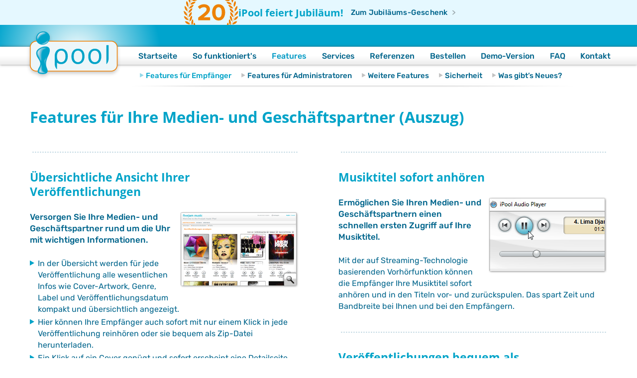

--- FILE ---
content_type: text/html; charset=utf-8
request_url: https://ipool.info/features/recipients/de/
body_size: 5197
content:
<!DOCTYPE html>
<html lang="de">
<head>
<title>Features von iPool // iPool music promotion software</title> <meta charset="utf-8">
<meta name="keywords" lang="en" content="ipool, music promotion, music promotion software, digital music distribution, music marketing, digital distribution, music distribution, music promoters, record label software">
<meta name="description" content="iPool ist die weltweit führende Software für Online-Musikbemusterung
und digitalen B2B-Musikvertrieb. Stellen Sie Ihre Musik weltweit Ihren Medien- und Geschäftspartnern
über das Internet bereit. Schnell, einfach und kostensparend."> <meta http-equiv="content-language" content="de">
<link rel="apple-touch-icon" sizes="180x180" href="/apple-touch-icon.png">
<link rel="icon" type="image/png" href="/favicon-32x32.png" sizes="32x32">
<link rel="icon" type="image/png" href="/favicon-16x16.png" sizes="16x16">
<link rel="shortcut icon" href="/favicon.ico">
<link rel="manifest" href="/manifest.json">
<link rel="mask-icon" href="/safari-pinned-tab.svg" color="#5bbad5">
<meta name="theme-color" content="#00a3c8">
<meta name="viewport" content="width=device-width, initial-scale=1, user-scalable=yes">
<meta http-equiv="X-UA-Compatible" content="IE=edge,chrome=1">
<meta name="HandheldFriendly" content="true">
<link rel="stylesheet" type="text/css" href="/css/fonts.css?1728336328"><link rel="stylesheet" type="text/css" href="/css/reset.css?1728326893"><link rel="stylesheet" type="text/css" href="/css/main.css?1728388916"><link rel="stylesheet" type="text/css" href="/css/features-recipients.css?1728326893"> <script type="text/javascript" src="/shared/shared.js"></script>
  <script type="text/javascript">
var _paq = _paq || []; _paq.push(['trackPageView']); _paq.push(['enableLinkTracking']); (function() { var u=(("https:" == document.location.protocol) ? "https" : "http") + "://ipool.info/vacation/"; _paq.push(['setTrackerUrl', u+'vacation.php']); _paq.push(['setSiteId', 1]); var d=document, g=d.createElement('script'), s=d.getElementsByTagName('script')[0]; g.type='text/javascript'; g.defer=true; g.async=true; g.src=u+'vacation.js'; s.parentNode.insertBefore(g,s); })(); </script>
<noscript><img src="https://ipool.info/vacation/vacation.php?idsite=1" style="border:0;position:absolute" alt="" /></noscript>
 </head>
<body>
<header>
<div id="anniversaryBar"> <h1 class="number"></h1>
<h1 id="iPoolCelebratesAnniversary">
 iPool feiert Jubiläum!
 </h1>
<a class="showMore" href="/features/latest/de/">
 Zum Jubiläums-Geschenk
 <a>
</div> <div id="navigationBarBg"></div> <div class="container"> <div id="logoGlow"></div> <div id="logo"> <a href="/home/de/">
<img src="/gfx/ipool-logo2.webp">
</a>
</div> <nav>
<ul id="navigation">
<li><a href="/home/de/">Startseite</a></li>
<li><a href="/tour/de/">So funktioniert's</a></li>
<li><a href="/features/recipients/de/" class="selectedItem">Features</a></li>
<li><a href="/services/ataglance/de/">Services</a></li>
<li><a href="/references/de/">Referenzen</a></li>
<li><a href="/pricing/subscription/de/">Bestellen</a></li>
<li><a href="/demo/de/">Demo-Version</a></li>
<li><a href="/faq/de/">FAQ</a></li>
<li class="lastItem"><a href="/contact/de/">Kontakt</a></li>
 </ul>
<ul id="subNavigation">
<li><a href="/features/recipients/de/" class="selectedItem">Features für Empfänger</a></li><li><a href="/features/admins/de/">Features für Administratoren</a></li><li><a href="/features/more/de/">Weitere Features</a></li><li><a href="/features/security/de/">Sicherheit</a></li><li><a href="/features/latest/de/">Was gibt’s Neues?</a></li> </ul>
 <div id="menuButton"> <img src="/gfx/menu.svg" style="width: 25px; height: 21px">
 Menü
 </div> <div id="navigationSmallScreen"> <img id="navigationSmallCloseButton" src="/gfx/windowClose.svg">
<div id="navigationSmallItems">  <div> <a href="/home/de/" class="">Startseite</a> </div>   <div> <a href="/tour/de/" class="">So funktioniert's</a> </div>   <div> <a href="/features/recipients/de/" class="headline">Features</a> </div>  <div> <a href="/features/recipients/de/" class="subitem">Features für Empfänger</a> </div>  <div> <a href="/features/admins/de/" class="subitem">Features für Administratoren</a> </div>  <div> <a href="/features/more/de/" class="subitem">Weitere Features</a> </div>  <div> <a href="/features/security/de/" class="subitem">Sicherheit</a> </div>  <div> <a href="/features/latest/de/" class="subitem">Was gibt’s Neues?</a> </div>   <div> <a href="/services/ataglance/de/" class="">Services</a> </div>   <div> <a href="/references/de/" class="">Referenzen</a> </div>   <div> <a href="/pricing/subscription/de/" class="headline">Bestellen</a> </div>  <div> <a href="/pricing/subscription/de/" class="subitem">Abo-Tarife</a> </div>  <div> <a href="/pricing/order/de/" class="subitem">Pay-per-Use</a> </div>  <div> <a href="/pricing/editions/de/" class="subitem">iPool Advanced vs. Ultimate</a> </div>   <div> <a href="/demo/de/" class="">Demo-Version</a> </div>   <div> <a href="/faq/de/" class="">FAQ</a> </div>   <div> <a href="/contact/de/" class="">Kontakt</a> </div>   </div> </div> </nav>
 </div> </header>
<main>
<script type="text/javascript" src="/shared/jquery.min.js"></script>
<script type="text/javascript" src="/shared/jquery-ui.min.js"></script>
<script src="/shared/iPoolWindow.js"></script>
<script>
$(document).ready(function() { $('div.screenshot[data-screenshot]').bind('click', showScreenshot); }); </script>
<div class="container"> <h1>
 Features für Ihre Medien- und Geschäftspartner (Auszug)
 </h1>
</div> <section class="container" id="containerFeatures">
 <div class="leftColumnde"> <div class="newfeature"> <h3>
 Übersichtliche Ansicht Ihrer Veröffentlichungen
 </h3>
<div class="screenshot" data-screenshot="ViewOfYourReleases-de.jpg"
 data-screenshotWidth="1161" data-screenshotHeight="1562"
 >
<img src="/gfx/screenshots/thumb/ViewOfYourReleases-de.png"
class="screenshot">
</div> <!--
<a href="/gfx/screenshots/ViewOfYourReleases-de.jpg" target="_blank">
-->
<p> <strong>  Versorgen Sie Ihre Medien- und Geschäftspartner rund um die Uhr mit wichtigen Informationen.
 </strong> </p> <ul>
<li>
 In der Übersicht werden für jede Veröffentlichung alle wesentlichen Infos wie Cover-Artwork, Genre, Label und Veröffentlichungsdatum kompakt und übersichtlich angezeigt.
 </li>
<li>
 Hier können Ihre Empfänger auch sofort mit nur einem Klick in jede Veröffentlichung reinhören oder sie bequem als Zip-Datei herunterladen.
 </li>
<li>
 Ein Klick auf ein Cover genügt und sofort erscheint eine Detailseite, die weitere Informationen und Aktionen für die gewählte Veröffentlichung bereithält: Eine Beschreibung der Veröffentlichung, Katalog- und Artikelnummern, eine ausführliche Tracklist, externe YouTube- und Vimeo-Videos, und vieles mehr.
 </li>
<li>
 Alle Tracklisten beinhalten für jeden Track umfangreiche Daten, wie Titel, Dauer, Dateiformat, ISRC und Tempo. Damit Sie diese Daten nicht umständlich per Hand eingeben müssen, extrahiert iPool die meisten dieser Informationen „automagisch“ aus Ihren Dateien, so dass Sie viel Zeit und Arbeit sparen.
 </li>
</ul>
</div> <div class="newfeature"> <h3>
 Rasanter Download von Mediendateien
 </h3>
<div class="screenshot"> <img src="/gfx/screenshots/thumb/RapidDownloadOfMediaFiles2-de.png"
srcset="/gfx/screenshots/thumb/RapidDownloadOfMediaFiles2-de.png,
/gfx/screenshots/thumb/RapidDownloadOfMediaFiles2-de@2x.png 2x"
class="screenshot">
</div> <p> <strong>  Stellen Sie Ihren Medien- und Geschäftspartnern Ihre Musiktitel, Cover-Bilder in druckfähiger Qualität, sendefähige Video-Clips, Booklets, Pressephotos, Biographien, PDF-Dokumente, DJ-Software-Dateien und vieles mehr online zur Verfügung.
 </strong> </p> <p>  Begeistern Sie Ihre Empfänger mit atemberaubend hohen Download-Geschwindigkeiten: Ein komplettes Album geht bei iPool in nur wenigen Sekunden über die Leitung. Unsere Messungen belegen: iPool erzielt Transferraten von weit über 10 MB pro Sekunde.<sup>1</sup> Für diese rasante Übertragung Ihrer Daten an jeden Ort der Welt sorgt unsere mehrfach redundante Anbindung an alle großen Internet-Backbones von unglaublichen 1,5 Terabit/s.
 </p> <p>  Neben aktuellen Titeln, die Sie besonders intensiv promoten wollen, können Sie auch Ihren gesamten Backcatalog für Lizenznehmer und Download-Shops bereitstellen.
 </p> </div> <div class="newfeature"> <h3>
 PDF-Informationsblatt für jede Veröffentlichung
 </h3>
<div class="screenshot" data-screenshot="PDFInfoSheetForEveryRelease-de.png"
 data-screenshotWidth="774" data-screenshotHeight="1092"
 >
<img src="/gfx/screenshots/thumb/PDFInfoSheetForEveryRelease-de.png"
class="screenshot">
</div> <p> <strong>  Ihren Medien- und Geschäftspartner steht für jede Veröffentlichung ein Informationsblatt im PDF-Format zur Verfügung.
 </strong> </p> <p>  Das Beste dabei: Sie müssen gar nichts tun, denn iPool erstellt die PDF-Datei für jede Veröffentlichung gänzlich in Eigenregie.
 </p> </div> <div class="newfeature"> <h3>
 Automatisches Einbetten von Metadaten in Audiodateien
 <br>
</h3>
<div class="screenshot" data-screenshot="Id3Tags-de.jpg" data-screenshotWidth="989" data-screenshotHeight="1067">
<img src="/gfx/screenshots/thumb/Id3Tags-de.png"
class="screenshot">
</div> <p> <strong>  Erleichtern Sie Ihren Empfängern, Ordnung in die Musiksammlung zu bringen.
 </strong> </p> <p>  iPool integriert in jede MP3-, AAC- oder Apple-Lossless-Datei vollautomatisch alle wichtigen Metadaten, wie Interpret, Titel, Cover-Bild, Genre und vieles mehr.
 </p> <p>  Durch dieses Feature können Ihre Empfänger Ihre Musik in Medienplayern schneller organisieren und auffinden. Außerdem werden Ihre Tracks in vielen Medienplayern, im Windows Explorer sowie im macOS-Finder durch das Cover-Bild dargestellt. Ein weiterer Vorteil: Sie sparen wertvolle Zeit, weil Sie Metadaten nicht mehr mühevoll von Hand integrieren müssen.
 </p> </div> <div class="newfeature"> <h3>
 Release-Meta-Daten im XML-Format
 </h3>
<div class="screenshot" style=""> <img src="/gfx/ipool-xml.png" class="screenshot">
</div> <p> <strong>  Stellen Sie Ihren Empfängern die Meta-Daten Ihrer VÖs im iPool-XML-Format bereit.
 </strong> </p> <p>  Damit können Ihre Empfänger, beispielsweise Musik-Download-Shops, die Meta-Daten Ihrer VÖs einfach maschinell verarbeiten.
 </p> </div> </div>  <div class="rightColumnde"> <div class="newfeature"> <h3>
 Musiktitel sofort anhören
 </h3>
<div class="screenshot"> <img src="/gfx/ipool-instantpreview.png" class="screenshot">
</div> <p><strong>  Ermöglichen Sie Ihren Medien- und Geschäftspartnern einen schnellen ersten Zugriff auf Ihre Musiktitel.
 </strong> </p> <p>  Mit der auf Streaming-Technologie basierenden Vorhörfunktion können die Empfänger Ihre Musiktitel sofort anhören und in den Titeln vor- und zurückspulen. Das spart Zeit und Bandbreite bei Ihnen und bei den Empfängern.
 </p> </div> <div class="newfeature"> <h3>
 Veröffentlichungen bequem als <br>Zip-Datei herunterladen
 </h3>
<div class="screenshot" data-screenshot="ZipDownload-de.jpg"
 data-screenshotWidth="847" data-screenshotHeight="514"
 >
<img src="/gfx/screenshots/thumb/ZipDownload-de.png" class="screenshot">
</div> <p><strong>  Ihre Empfänger können blitzschnell einzelne Mediendateien oder eine komplette Veröffentlichung als Zip-Datei herunterladen.
 </strong></p> <ul>
<li>
 Genial: Ihre Empfänger haben dabei stets die freie Auswahl, ob sie in der Zip-Datei nur die Musikdateien oder auch alle weiteren Dateien, wie Cover-Bilder, Bandphotos usw. erhalten möchten.
 </li>
<li>
 iPool erstellt die Zip-Datei automatisch während der Übertragung („on the fly”), weshalb der Download sofort startet und die Zip-Datei keinen zusätzlichen Speicherplatz in Ihrem iPool verbraucht.
 </li>
</ul>
</div> <div class="newfeature"> <h3>
 Automatischer Download via Podcast
 </h3>
<div class="screenshot" data-screenshot="AutomaticDownloadViaPodcast-de.png" data-screenshotWidth="835" data-screenshotHeight="540">
<img src="/gfx/screenshots/thumb/AutomaticDownloadViaPodcast-de.png"
class="screenshot">
</div> <p> <strong>  Stellen Sie Ihren Empfängern einen noch bequemeren Zugang zu Ihren Musiktiteln zur Verfügung.
 </strong> </p> <p>  Neben dem Download via Browser können Ihre Medien- und Geschäftspartner Ihre Musiktitel auch direkt aus iTunes, Winamp und jeder anderen Podcast-kompatiblen Software herunterladen. Der Download Ihrer Musiktitel kann beim Empfänger sogar vollautomatisch stündlich erfolgen. So landen Ihre Musiktitel garantiert und schnell bei all Ihren Medienpartnern.
 </p> </div> <div class="newfeature"> <h3>
 Geschützter Mitgliederbereich
 </h3>
<div class="screenshot" style=""> <img src="/gfx/ipool-memberarea.gif" class="screenshot">
</div> <p> <strong>  Schützen Sie Ihre Daten vor unbefugtem Zugriff.
 </strong> </p> <p>  All Ihre Veröffentlichungen, Mediendateien und Informationen können Ihren Medien- und Geschäftspartnern in einem geschützten Bereich bereitgestellt werden. Dabei erhält jeder Empfänger seinen individuelles, einzigartiges Login.
 </p> </div> <div class="newfeature"> <h3>
 Präsentieren Sie Ihren Musikkatalog öffentlichen Benutzern
 </h3>
<div class="screenshot" data-screenshot="PresentYourCatalogToPublicUsers-de.jpg"
 data-screenshotWidth="1164" data-screenshotHeight="763"
 >
<img src="/gfx/screenshots/thumb/PresentYourCatalogToPublicUsers-de.jpg"
class="screenshot">
</div> <p> <strong>  Ermöglichen Sie jeder Person einen bequemen und schnellen Zugang zu Ihrer Musik – ganz ohne Registrierung und ohne Login.
 </strong> </p> <ul>
<li>
 Wenn Sie mögen, kann jede Person weltweit jederzeit in Ihrem Musikkatalog stöbern, in Ihre Musik reinhören und umfangreiche Infos über Ihre Veröffentlichungen erhalten.
 </li>
<li>
 Außerdem können unregistrierte Medien- und Geschäftspartner Ihren Musikkatalog nach vielfältigen Kriterien ganz leicht durchsuchen. Dadurch erhalten z.B. Lizenznehmer schnell Zugriff auf passende Musiktitel Ihres gesamten Repertoires.
 </li>
<li>
 Bestimmen Sie für jede Veröffentlichung individuell, ob diese für öffentliche Benutzer zugänglich ist oder nur für registrierte Benutzer im geschützten Mitgliederbereich.
 </li>
<li>
 Legen Sie außerdem fest, auf welche Funktionen öffentliche Benutzer Zugriff erhalten sollen. Sie können z.B. festlegen, dass öffentliche Benutzer nur in Veröffentlichungen reinhören können, während registrierte Benutzer auch Tracks herunterladen dürfen.
 </li>
</ul>
</div> </div> </section>
<div class="container"> <div style="margin-top: 3em;"> <p style="font-size: 11px; line-height: 1.5em;">  <sup>1</sup> Bei entsprechend schneller Internet-Anbindung des Empfängers
  </p> </div> </div>  </main>
<footer id="bottom">
<div id="copyright">   &copy; 2004-2026 labeltools GmbH. Alle Rechte vorbehalten.
 </div> <div id="navigationBottom">  <a href="/imprint/de/">
 Impressum
 </a>
<span class="divider">|</span>  <a href="/privacy/de/">
 Datenschutz
 </a>
</div> <div id="languageSelect">  <a href="/features/recipients/en/">English</a>
 </div> </footer>
<noscript>
<div id="noscript">  HINWEIS: Viele Features dieser Website funktionieren nur mit JavaScript und Cookies. Sie können dies in Ihren Browser-Einstellungen aktivieren.
 </div> </noscript>
<script type="text/javascript" src="/shared/navigation-small-screen.js"></script>
</body>
</html>


--- FILE ---
content_type: text/css
request_url: https://ipool.info/css/fonts.css?1728336328
body_size: 210
content:
@font-face{font-family:'Droid Sans';font-style:normal;font-weight:400;src:url(/fonts/DroidSans.woff) format('woff')}@font-face{font-family:'Droid Sans';font-style:normal;font-weight:700;src:url(/fonts/DroidSans-Bold.woff) format('woff')}@font-face{font-family:'Open Sans';font-style:normal;font-weight:400;font-stretch:normal;src:url(/fonts/OpenSans-400.woff2) format('woff2')}@font-face{font-family:'Open Sans';font-style:normal;font-weight:600;font-stretch:normal;src:url(/fonts/OpenSans-600.woff2) format('woff2')}@font-face{font-family:'Open Sans';font-style:normal;font-weight:700;font-stretch:normal;src:url(/fonts/OpenSans-700.woff2) format('woff2')}@font-face{font-family:Rubik;font-style:normal;font-weight:300 900;src:url(/fonts/Rubik-VariableFont_wght.woff2) format('woff2')}

--- FILE ---
content_type: text/css
request_url: https://ipool.info/css/main.css?1728388916
body_size: 4734
content:
.shadowBox,div.shadowBox,header #languages a{-webkit-border-radius:10px}.shadowBox,.shadowBox2{border-top:2px solid #fff;padding:10px 20px;-moz-border-radius:10px;box-shadow:rgba(0,0,0,.25) 0 0 4px,rgba(0,0,0,.3) 0 3px 4px}a.button,a.toggleLink img,button,img,input[type=button],input[type=checkbox],input[type=radio],input[type=submit],label{vertical-align:middle}body,form,hr,td{margin:0}h1,h2.blue,h3{line-height:125%}:root{--color-blue:#00a3c8;--font-weight-bold:500;--font-family-body:'Rubik',sans-serif;--anniversary-bar-height:50px}.shadowBox{-o-border-radius:10px;border-radius:10px;background:-webkit-linear-gradient(top,rgba(0,0,0,.04) 0,rgba(0,0,0,.03) 50%,rgba(0,0,0,0) 100%);background:-moz-linear-gradient(top,rgba(0,0,0,.04) 0,rgba(0,0,0,.03) 50%,rgba(0,0,0,0) 100%);background:-o-linear-gradient(top,rgba(0,0,0,.04) 0,rgba(0,0,0,.03) 50%,rgba(0,0,0,0) 100%);background:-ms-linear-gradient(top,rgba(0,0,0,.04) 0,rgba(0,0,0,.03) 50%,rgba(0,0,0,0) 100%);background:linear-gradient(top,rgba(0,0,0,.04) 0,rgba(0,0,0,.03) 50%,rgba(0,0,0,0) 100%)}body,header #anniversaryBar h1,hr,td,ul{padding:0}html{font-size:13.7px;scroll-behavior:smooth;text-wrap:pretty}body,input,select,td,textarea{font-family:Rubik,sans-serif;font-weight:400;font-size:16px;line-height:148%;color:#00658c}h1,h2.blue,th{font-weight:700}input,select,textarea{margin-bottom:5px}input[type=text],select,textarea{margin-top:.2em;margin-bottom:.2em;border:1px solid #aaa;vertical-align:top;border-collapse:separate;padding-left:.6em;padding-top:2px;box-sizing:border-box}input[type=text]:hover,select:hover,textarea:hover{box-shadow:rgba(0,0,0,.3) 0 0 4px;-moz-transition:box-shadow .1s ease-in-out;-ms-transition:box-shadow .1s ease-in-out;-o-transition:box-shadow .1s ease-in-out;-webkit-transition:box-shadow .1s ease-in-out;transition:box-shadow .1s ease-in-out}input[type=text]:focus,input[type=text]:focus-visible,select:focus,select:focus-visible,textarea:focus,textarea:focus-visible{border-color:#00a3c8;box-shadow:#888 0 0 5px;border-width:2px;padding-top:1px;-moz-transition:box-shadow .2s ease-in-out;-ms-transition:box-shadow .2s ease-in-out;-o-transition:box-shadow .2s ease-in-out;-webkit-transition:box-shadow .2s ease-in-out;transition:box-shadow .2s ease-in-out;outline:0}input[type=text],select{box-sizing:border-box;height:2.5em}select{background-color:transparent}body{background-color:#fff}td{vertical-align:top}table{border-collapse:collapse}th{text-align:left}p{margin-top:0;margin-bottom:.8em}strong{font-weight:500;font-size:106%}sup{vertical-align:super;line-height:1em}sub{vertical-align:sub;font-size:7.2px}img{border-width:0}ul{margin:5px 0}ul ul{margin-left:30px}li{list-style-image:none;background-image:url(/gfx/triangle-blue3.svg);background-repeat:no-repeat;margin:0 0 3px;padding:0 0 0 16px;font-weight:400}hr{background-color:#00658c;border:0;height:1px}a{color:#00658c;font-weight:500;-moz-transition:color .1s ease;-ms-transition:color .1s ease;-o-transition:color .1s ease;-webkit-transition:color .1s ease;transition:color .1s ease}a:hover{color:#599bb4;text-decoration:none}h1,h2.blue{font-family:'Open Sans',Arial,sans-serif;font-size:31.2px;letter-spacing:0;color:#00a3c8;margin:0 0 20px}h2,h3{font-family:'Open Sans',Arial,sans-serif;font-weight:700;margin-bottom:5px;color:#00a3c8}h2{font-size:22.8px;line-height:133%;margin-top:20px}h3{font-size:20.4px}h1.green,h2.green,h3.green{color:#aab300}h1.orange,h2.orange,h3.orange{color:#f80}h1 .line,h2 .line,h3 .line{display:inline-block}sup{font-size:8.4px}header{position:absolute;background-color:#00a4cd;width:100%;height:calc(70px + var(--anniversary-bar-height));z-index:1000}header #anniversaryBar{display:flex;gap:1em;justify-content:center;align-items:center;position:absolute;top:0;box-sizing:border-box;width:100%;height:var(--anniversary-bar-height);background-color:#e5f8ff;text-align:center}header #anniversaryBar h1{margin:0;font-size:clamp(14px,2.9vw,20px);color:#00a3c8}header #anniversaryBar h1.number{width:130px;min-width:130px;height:100%;background-image:url(/gfx/laurel-wreath.svg);background-repeat:no-repeat;background-size:110px;background-position:20px -26px}header #anniversaryBar a.showMore{position:relative;width:fit-content;font-weight:500;font-size:min(15px,2.7vw);color:color-mix(in srgb,var(--color-blue) 50%,#00658c);letter-spacing:.2px;text-decoration:none;line-height:1.2;text-wrap:balance;background-color:color-mix(in srgb,var(--color-blue) 20%,#fff);border-radius:30px;padding:.6em 1em;transition:all .1s;outline-offset:-2px;outline:transparent solid 2px}header #logo,header #logo img{width:190px;height:99px}header #anniversaryBar a.showMore::after{content:url(/gfx/arrow-downwards.svg);margin-left:2px;opacity:.3;display:inline-block;transform:rotate(-90deg) scale(.85)}header #anniversaryBar a.showMore:hover{outline-color:#00a3c8}header #logo{position:absolute;margin-left:-7px;top:calc(11px + var(--anniversary-bar-height));z-index:1000}header #logoGlow{position:absolute;background-image:radial-gradient(ellipse 140px 180px at 46% 80px,#fff 0,rgba(255,255,255,0) 100%);width:376px;height:95px;margin-left:-75px;top:calc(-20px + var(--anniversary-bar-height));z-index:-10;transform:scale(1.2,1);-moz-transform:scale(1.2,1);-ms-transform:scale(1.2,1);-webkit-transform:scale(1.2,1);-o-transform:scale(1.2,1)}header div#navigationBarBg{position:absolute;width:100%;height:36px;background-color:#fff;top:calc(44px + var(--anniversary-bar-height));background-image:linear-gradient(to bottom,#fff 50%,#eee 95%);box-shadow:0 0 5px 0 rgba(85,85,85,.7)}@media screen and (max-width:1149px){header ul#navigation,header ul#subNavigation{display:none!important}}@media screen and (min-width:1150px){header #menuButton{display:none}}header nav{position:relative;top:calc(41px + var(--anniversary-bar-height));box-sizing:border-box;line-height:100%;max-width:1160px;width:100%}header nav ul#navigation{display:flex;justify-content:space-between;box-sizing:border-box;padding-left:calc(95px + 10%);padding-top:5px;margin-top:3px;white-space:nowrap;height:25px;width:100%}header nav ul#navigation .selectedItem{color:#009ac5}header nav ul#navigation li{vertical-align:bottom;background-image:none;height:15px;padding:0;margin-bottom:0;font-size:16px;color:#009ac5;font-weight:500;line-height:1rem}header nav ul#navigation li a{text-decoration:none;color:#00658c;-moz-transition:color .15s ease;-ms-transition:color .15s ease;-o-transition:color .15s ease;-webkit-transition:color .15s ease;transition:color .15s ease}header nav ul#navigation li a:hover{color:#3095ac;text-decoration:none}header nav #menuButton{position:absolute;top:1px;right:1vw;transform:scaleX(.95);cursor:pointer}header nav #menuButton img{margin-right:.2em}header nav #navigationSmallScreen{display:flex;align-items:center;box-sizing:border-box;position:fixed;z-index:1001;top:0;left:100vw;width:18em;height:100vh;padding:15px 20px;overflow:hidden;opacity:0;background-color:rgba(255,255,255,.8);backdrop-filter:blur(10px);-webkit-backdrop-filter:blur(10px);box-shadow:0 25px 50px 0 rgba(0,0,0,.2);border-radius:0;transition:opacity .3s ease 0s,left .5s ease 0s}header nav #navigationSmallScreen img#navigationSmallCloseButton{width:30px;height:30px;position:absolute;top:20px;right:20px}header nav #navigationSmallScreen a{text-decoration:none}header nav #navigationSmallScreen #navigationSmallItems{position:absolute;top:70px;display:grid;align-items:center;height:clamp(1em,68vh,40em)}header nav #navigationSmallScreen #navigationSmallItems a.headline{font-family:'Open Sans',sans-serif;font-weight:700;color:#00a3c8;font-size:120%;margin-top:.5em;margin-bottom:.1em;display:block}header nav #navigationSmallScreen #navigationSmallItems a.subitem{margin-left:1em}header nav #navigationSmallScreen #navigationSmallItems>div:nth-child(14),header nav #navigationSmallScreen #navigationSmallItems>div:nth-child(8){margin-bottom:.5em}header nav .visible{left:calc(100vw - 18em)!important;opacity:1!important}header nav ul#subNavigation{display:block;width:1050px;text-align:center;background-image:url(/gfx/navigation-sub-bg9.png);background-repeat:no-repeat;background-position:150px bottom;font-size:15px;border-width:0;border-style:none;border-spacing:0;margin-left:auto;margin-right:auto;box-sizing:border-box;-moz-box-sizing:border-box;-webkit-box-sizing:border-box;height:44px;padding:13px 0 0 150px;font-weight:500}header nav ul#subNavigation .selectedItem,header nav ul#subNavigation a{background-repeat:no-repeat;background-position:0 4px;padding:0 0 0 12px;margin:0 20px 0 0;text-decoration:none}#noscript,header #languages{font-weight:700;position:absolute}header nav ul#subNavigation a{color:#00658c;background-image:url(/gfx/navigation-separator-sub.png);-moz-transition:color .15s ease;-ms-transition:color .15s ease;-o-transition:color .15s ease;-webkit-transition:color .15s ease;transition:color .15s ease}header nav ul#subNavigation a:hover{color:#508195;text-decoration:none}header nav ul#subNavigation .selectedItem{color:#00a3c8;background-image:url(/gfx/navigation-separator-sub-se.png)}header nav ul#subNavigation li{display:inline;vertical-align:bottom;background-image:none;padding:0}header #languages{z-index:1002;font-family:'Droid Sans',Arial,sans-serif;color:#00a3c8;font-size:13px;text-align:right;padding:6px 0 0;height:12px;margin:0 0 0 402px;left:50%}header #languages li{display:inline;list-style-type:none;list-style-image:none;margin:0 5px 0 0}header #languages a{background-color:rgba(255,255,255,.3);padding:5px 9px 5px 10px;-moz-border-radius:10px;-o-border-radius:10px;border-radius:10px;text-decoration:none;color:#fff}header #languages a:hover{background-color:rgba(255,255,255,.4)}@media only screen and (-webkit-min-device-pixel-ratio:1.1),only screen and (min-device-pixel-ratio:1.1){#logo img{content:url(/gfx/ipool-logo2@2x.webp)}}div.separator{height:2px;background-image:url(/gfx/sidebar_item_bg3.png)}main{padding-top:calc(140px + var(--anniversary-bar-height))}.container{margin-left:auto;margin-right:auto;margin-top:10px;max-width:1160px;padding-left:4%;padding-right:4%}.bgGrey{background-color:#f7f7f7}.bgBlue{background-color:var(--color-blue)}.bgBlue *{color:#fff!important}.bgBlue li{background-image:url(/gfx/triangle-white.svg)}#noscript{top:85px;width:98%;text-align:center;border-style:dotted;border-width:3px;border-color:red;color:red;padding:5px}#bottom{display:flex;flex-wrap:wrap;justify-content:space-between;column-gap:2em;row-gap:1em;margin-top:30px;color:#939698;font-size:11px;background-color:#f7f7f7;background-image:url(/gfx/sidebar_item_bg3.png);background-repeat:repeat-x;padding:20px 30px}#bottom a{color:#7c7e7c;font-weight:500;text-decoration:none}#bottom a:hover{color:#acb0ac}#bottom .divider{margin-left:5px;margin-right:5px}#bottom #copyright{flex-grow:10}#bottom #navigationBottom{flex-grow:1}@media screen and (max-width:536px){#navigationBottom{order:1}#languageSelect{order:2}#copyright{order:3}}div.shadow{height:20px;width:100%;background-image:url(/gfx/shadow.gif);background-repeat:repeat-x}div.shadow2{height:13px;width:100%;background-image:url(/gfx/shadow2.gif);background-repeat:repeat-x}div#anniversary,div.formError,div.shadow3,div.shadow4,div.shadowDistorted{background-repeat:no-repeat}div.shadow3{height:10px;width:100%;background-image:url(/gfx/shadow3.png);background-position:top center}div.shadow4{height:20px;width:100%;background-image:url(/gfx/shadow4.png);background-position:top center}div.shadowDistorted{height:29px;width:100%;background-image:url(/gfx/shadow-distorted-1040x29.png);background-position:top center}#headline{margin-top:0;margin-bottom:0;padding-bottom:10px}div.horizontalBar2{display:block;width:100%;height:1px;background-image:url(/gfx/dotted_line_horizontal.gif);margin:2px 0;line-height:0}a.toggleLink{text-decoration:none}.error{font-weight:500;color:#ee7f00}img[src$="/iconAttention3.svg"]{animation:animationTada linear 1s;animation-iteration-count:1;transform-origin:50% 50%;animation-fill-mode:forwards}div#anniversary{position:absolute;top:4px;left:auto;background-position:196px 2px;width:456px;height:30px}div.formError{display:block;color:#f80;font-weight:700;height:24px;background-image:url(/gfx/attention.gif);padding-left:30px}h2.mediaregistration{background-color:#F5F6F7;border-color:#D9DADB;border-style:solid;border-width:1px 0 0;font-family:Arial,sans-serif;font-size:16px;font-weight:700;line-height:20px;margin:40px 0 10px;padding:3px 0 3px 6px}div.shadowBoxOuter{padding:3px;-khtml-border-radius:5px;-webkit-box-shadow:rgba(0,0,0,.39) 0 1px 3px}div.shadowBoxInner{padding:5px;margin:0;background:-webkit-gradient(linear,left top,left bottom,from(#F9F9F9),to(#f0f0f0))}div.shadowBox{-moz-border-radius:10px;-o-border-radius:10px;border-radius:10px;background-color:rgba(0,0,0,.05)}.shadowBox2{-o-border-radius:10px;-webkit-border-radius:10px;border-radius:10px;background:-webkit-linear-gradient(top,rgba(0,0,0,.04) 0,rgba(0,0,0,.03) 50%,rgba(0,0,0,0) 100%);background:-moz-linear-gradient(top,rgba(0,0,0,.04) 0,rgba(0,0,0,.03) 50%,rgba(0,0,0,0) 100%);background:-o-linear-gradient(top,rgba(0,0,0,.04) 0,rgba(0,0,0,.03) 50%,rgba(0,0,0,0) 100%);background:-ms-linear-gradient(top,rgba(0,0,0,.04) 0,rgba(0,0,0,.03) 50%,rgba(0,0,0,0) 100%);background:linear-gradient(top,rgba(0,0,0,.04) 0,rgba(0,0,0,.03) 50%,rgba(0,0,0,0) 100%)}.shadow6{background-color:red;box-shadow:0 1px 6px #888;padding:5px}.floatleft{float:left}.floatright{float:right}div.3columns{float:left;width:300px;padding:0 30px 0 0}.colorBlue{color:#00a3c8}.colorOrange{color:#f80}.colorGreen{color:#aab300}.nowrap{white-space:nowrap}.guibutton,.guilink{font-weight:500;color:#008dad}a.button,button,input[type=button],input[type=submit]{font-family:Rubik,arial,sans-serif;font-size:13px;font-weight:450;background:#F6F6F6;white-space:nowrap;height:2.5em;cursor:pointer;overflow:visible;color:#555;text-shadow:0 0 0 transparent,0 1px 0 #fff;padding:.4em 1.5em;border:1px solid #CCC;border-bottom-color:#AAA;background-image:-moz-linear-gradient(top,#fff 0,#e0e0e0 100%);background-image:-ms-linear-gradient(top,#fff 0,#e0e0e0 100%);background-image:-o-linear-gradient(top,#fff 0,#e0e0e0 100%);background-image:-webkit-gradient(linear,left top,left bottom,color-stop(0,#fff),color-stop(100%,#e0e0e0));background-image:-webkit-linear-gradient(top,#fff 0,#e0e0e0 100%);background-image:linear-gradient(to bottom,#fff 0,#e0e0e0 100%);-moz-border-radius:5px;-o-border-radius:5px;-webkit-border-radius:5px;border-radius:5px;-moz-box-shadow:inset 0 0 1px #fff;-ms-box-shadow:inset 0 0 1px #fff;-o-box-shadow:inset 0 0 1px #fff;-webkit-box-shadow:inset 0 0 1px #fff;box-shadow:inset 0 0 1px #fff;border-image:initial}a.button:hover,button:hover,input[type=button]:hover,input[type=submit]:hover{-moz-box-shadow:0 1px 5px rgba(0,0,0,.25),inset 0 0 3px #fff;-ms-box-shadow:0 1px 5px rgba(0,0,0,.25),inset 0 0 3px #fff;-o-box-shadow:0 1px 5px rgba(0,0,0,.25),inset 0 0 3px #fff;-webkit-box-shadow:0 1px 5px rgba(0,0,0,.25),inset 0 0 3px #fff;box-shadow:0 1px 5px rgba(0,0,0,.25),inset 0 0 3px #fff;border-color:#bbb}a.button:active,button:active,input[type=button]:active,input[type=submit]:active{border-color:#666}a.button:disabled,button:disabled,input[type=button]:disabled,input[type=submit]:disabled{opacity:.2;cursor:default}a.button:disabled:hover,button:disabled:hover,input[type=button]:disabled:hover,input[type=submit]:disabled:hover{box-shadow:none}a.button{display:inline-block;text-decoration:none;box-sizing:border-box}input[type=checkbox],input[type=radio]{width:1em;height:1em;margin:0 -1em 0 0;accent-color:#00a2c6}input[type=checkbox]+label,input[type=radio]+label{padding-left:1.3em}input[type=checkbox]:hover,input[type=radio]:hover,label:hover{cursor:pointer;opacity:.8}.roundButton{display:inline-block;text-align:center;width:26px;height:26px;padding:4px 0 0;background-color:#fff;box-sizing:border-box;-moz-box-sizing:border-box;-webkit-box-sizing:border-box;-moz-border-radius:26px;-o-border-radius:26px;-webkit-border-radius:26px;border-radius:26px;box-shadow:0 1px 4px 0 #555;-moz-box-shadow:0 1px 4px 0 #555;-ms-box-shadow:0 1px 4px 0 #555;-webkit-box-shadow:0 1px 4px 0 #555;-o-box-shadow:0 1px 4px 0 #555;background-image:-moz-linear-gradient(top,#fff 30%,#dcdcdc 100%);background-image:-ms-linear-gradient(top,#fff 30%,#dcdcdc 100%);background-image:-o-linear-gradient(top,#fff 30%,#dcdcdc 100%);background-image:-webkit-gradient(linear,left top,left bottom,color-stop(30%,#fff),color-stop(100%,#dcdcdc));background-image:-webkit-linear-gradient(top,#fff 30%,#dcdcdc 100%);background-image:linear-gradient(to bottom,#fff 30%,#dcdcdc 100%);text-decoration:none;font-size:16px;font-family:Arial,sans-serif;margin:1px;cursor:pointer}.roundButton:hover{box-shadow:0 1px 6px 0 #000;-moz-box-shadow:0 1px 6px 0 #000;-ms-box-shadow:0 1px 6px 0 #000;-webkit-box-shadow:0 1px 6px 0 #000;-o-box-shadow:0 1px 6px 0 #000;color:rgba(0,101,140,.7)}.iPoolWindow{display:block;position:fixed;top:20px;left:20px;background-color:#fff;padding:0;font-size:13px;-moz-border-radius:10px 10px 0 0;-webkit-border-radius:10px 10px 0 0;border-radius:10px 10px 0 0;-moz-box-shadow:1px 1px 40px #111;-ms-box-shadow:1px 1px 40px #111;-o-box-shadow:1px 1px 40px #111;-webkit-box-shadow:1px 1px 40px #111;box-shadow:1px 1px 40px #111;z-index:9001}.iPoolWindow .windowTitle{font-weight:500;font-size:14px;color:#00658c;background-color:#fff;height:19px;padding:6px 5px 5px 10px;cursor:move;border-style:solid;border-width:0 0 1px;border-color:#ccc}.iPoolWindow a.windowCloseButton{width:32px;height:30px;background-image:url(/gfx/windowCloseBlack.png);background-position:2px 0;float:right;color:#fff;cursor:pointer}.iPoolWindow a.windowCloseButton:hover{background-position:-28px 0}.colorGrey40{color:#b1b3b4}.colorGrey50{color:#9c9e9f}.grid-2-columns{display:grid;grid-template-columns:1fr 1fr}.grid-3-columns{display:grid;grid-template-columns:1fr 1fr 1fr;column-gap:clamp(1em,2vw,3em)}.dynamicGrid{--grid-layout-gap:20px;--grid-column-count:4;--grid-item--min-width:150px;--gap-count:calc(var(--grid-column-count) - 1);--total-gap-width:calc(var(--gap-count) * var(--grid-layout-gap));--grid-item--max-width:calc((100% - var(--total-gap-width)) / var(--grid-column-count));display:grid;grid-template-columns:repeat(auto-fill,minmax(max(var(--grid-item--min-width),var(--grid-item--max-width)),1fr));grid-gap:var(--grid-layout-gap)}.cols2,.cols3,.grid{display:grid;grid-gap:4rem}@keyframes animationTada{0%,100%{transform:rotate(0) scaleX(1) scaleY(1)}10%,20%{transform:rotate(-7deg) scaleX(.8) scaleY(.8)}30%,50%,70%,90%{transform:rotate(7deg) scaleX(1.3) scaleY(1.3)}40%,60%,80%{transform:rotate(-7deg) scaleX(1.3) scaleY(1.3)}}.cols2{grid-template-columns:repeat(2,1fr)}.cols3{grid-template-columns:repeat(3,1fr)}@media screen and (max-width:650px){#anniversaryBar .showMore{padding-top:.3em!important;padding-bottom:.3em!important;color:#00658c!important}}@media screen and (max-width:500px){.cols2,.cols3{grid-template-columns:1fr!important;grid-gap:1rem}}

--- FILE ---
content_type: text/css
request_url: https://ipool.info/css/features-recipients.css?1728326893
body_size: 665
content:
:root{--color-blue:#00a3c8;--font-weight-bold:500}.shadowBox{border-top:2px solid #fff;padding:10px 20px;-moz-border-radius:10px;-o-border-radius:10px;-webkit-border-radius:10px;border-radius:10px;box-shadow:rgba(0,0,0,.25) 0 0 4px,rgba(0,0,0,.3) 0 3px 4px;background:-webkit-linear-gradient(top,rgba(0,0,0,.04) 0,rgba(0,0,0,.03) 50%,rgba(0,0,0,0) 100%);background:-moz-linear-gradient(top,rgba(0,0,0,.04) 0,rgba(0,0,0,.03) 50%,rgba(0,0,0,0) 100%);background:-o-linear-gradient(top,rgba(0,0,0,.04) 0,rgba(0,0,0,.03) 50%,rgba(0,0,0,0) 100%);background:-ms-linear-gradient(top,rgba(0,0,0,.04) 0,rgba(0,0,0,.03) 50%,rgba(0,0,0,0) 100%);background:linear-gradient(top,rgba(0,0,0,.04) 0,rgba(0,0,0,.03) 50%,rgba(0,0,0,0) 100%)}h1{padding-top:.5em}#containerFeatures{display:grid;grid-template-columns:1fr 1fr;column-gap:80px;padding-top:10px}img.screenshot{margin-bottom:5px}ul{margin-left:7px}div.newfeature{margin:20px 0 40px}div.newfeature h3{font-size:23px;color:#00a3c8;margin:0;-moz-border-radius:15px;-webkit-border-radius:15px;border-radius:15px;padding:15px 0 25px;line-height:1.3em}div.newfeature p{padding-left:0}div.newfeature p:first-of-type{margin-bottom:1.5em}div.newfeature div.screenshot{background-image:url(/gfx/screenshot-bg.gif);background-repeat:no-repeat;width:236px;height:151px;padding:3px 0 0 3px;margin:0 0 13px 11px;float:right}div.newfeature div.screenshot[data-screenshot]{cursor:pointer}div.newfeature ul{margin-left:0}div.newfeature:before{content:"";background:url(/gfx/sidebar_item_bg3.png) center 0;background-size:5px 2px;display:block;margin:0 0 20px 3px;height:2px}h2{font-size:18px;color:#009fc7;margin:35px 0 5px}@media screen and (max-width:1000px){#containerFeatures{grid-template-columns:1fr}}@media screen and (max-width:500px){div.newfeature div.screenshot{width:100%;height:auto;float:none;margin:0;background:0 0}img.screenshot{width:100%}}

--- FILE ---
content_type: image/svg+xml
request_url: https://ipool.info/gfx/menu.svg
body_size: 505
content:
<?xml version="1.0" encoding="UTF-8"?>
<svg width="600" height="466.67" fill="none" version="1.1" viewBox="0 0 18 14" xmlns="http://www.w3.org/2000/svg">
	<path d="m1 0c-0.55228 0-1 0.44772-1 1s0.44772 1 1 1h16c0.5523 0 1-0.44772 1-1s-0.4477-1-1-1zm-1 7c0-0.5523 0.44772-1 1-1h16c0.5523 0 1 0.4477 1 1s-0.4477 1-1 1h-16c-0.55228 0-1-0.4477-1-1zm0 6c0-0.5523 0.44772-1 1-1h16c0.5523 0 1 0.4477 1 1s-0.4477 1-1 1h-16c-0.55228 0-1-0.4477-1-1z" clip-rule="evenodd" fill="#00658c" fill-rule="evenodd"/>
</svg>


--- FILE ---
content_type: image/svg+xml
request_url: https://ipool.info/gfx/arrow-downwards.svg
body_size: 351
content:
<?xml version="1.0" encoding="UTF-8"?>
<svg id="arrow-downwards" width="11.2" height="6.58" version="1.1" viewBox="0 0 11.2 6.58" xmlns="http://www.w3.org/2000/svg">
	<path d="m0.294 0.292a0.996 0.996 0 0 1 1.41 0l3.88 3.88 3.88-3.88a0.997 0.997 0 1 1 1.41 1.41l-4.59 4.59a0.996 0.996 0 0 1-1.41 0l-4.59-4.59c-0.38-0.38-0.38-1.02 0.01-1.41z"/>
</svg>


--- FILE ---
content_type: image/svg+xml
request_url: https://ipool.info/gfx/windowClose.svg
body_size: 2261
content:
<?xml version="1.0" encoding="UTF-8" standalone="no"?>
<!-- Uploaded to: SVG Repo, www.svgrepo.com, Generator: SVG Repo Mixer Tools -->

<svg
   width="666.66669"
   height="666.66669"
   viewBox="0 0 20.000001 20.000001"
   fill="none"
   version="1.1"
   id="svg134"
   sodipodi:docname="windowClose.svg"
   inkscape:version="1.2.2 (732a01da63, 2022-12-09)"
   xmlns:inkscape="http://www.inkscape.org/namespaces/inkscape"
   xmlns:sodipodi="http://sodipodi.sourceforge.net/DTD/sodipodi-0.dtd"
   xmlns="http://www.w3.org/2000/svg"
   xmlns:svg="http://www.w3.org/2000/svg">
  <defs
     id="defs138" />
  <sodipodi:namedview
     id="namedview136"
     pagecolor="#ffffff"
     bordercolor="#666666"
     borderopacity="1.0"
     inkscape:showpageshadow="2"
     inkscape:pageopacity="0.0"
     inkscape:pagecheckerboard="0"
     inkscape:deskcolor="#d1d1d1"
     showgrid="false"
     inkscape:zoom="0.25"
     inkscape:cx="300"
     inkscape:cy="332"
     inkscape:window-width="1920"
     inkscape:window-height="1138"
     inkscape:window-x="-8"
     inkscape:window-y="-8"
     inkscape:window-maximized="1"
     inkscape:current-layer="svg134" />
  <path
     style="color:#000000;display:inline;fill:#00658c;stroke-linecap:round;stroke-linejoin:round;-inkscape-stroke:none;fill-opacity:1"
     d="m 7,6 a 1.000005,1.000005 0 0 0 -0.7070313,0.2929687 1.000005,1.000005 0 0 0 0,1.4140625 L 8.5859375,10 6.2929687,12.292969 a 1.000005,1.000005 0 0 0 0,1.414062 1.000005,1.000005 0 0 0 1.4140625,0 L 10,11.414063 l 2.292969,2.292968 a 1.000005,1.000005 0 0 0 1.414062,0 1.000005,1.000005 0 0 0 0,-1.414062 L 11.414063,10 13.707031,7.7070312 a 1.000005,1.000005 0 0 0 0,-1.4140625 1.000005,1.000005 0 0 0 -1.414062,0 L 10,8.5859375 7.7070312,6.2929687 A 1.000005,1.000005 0 0 0 7,6 Z"
     id="path1370" />
  <path
     style="color:#000000;display:inline;fill:#00658c;stroke-linecap:round;stroke-linejoin:round;-inkscape-stroke:none;fill-opacity:1;opacity:0.333"
     d="M 10,0 C 4.489002,0 0,4.489002 0,10 0,15.511034 4.4890074,20 10,20 15.511028,20 20,15.511028 20,10 20,4.4890074 15.511034,0 10,0 Z m 0,2 c 4.430156,0 8,3.5698826 8,8 0,4.430162 -3.569838,8 -8,8 C 5.5698826,18 2,14.430156 2,10 2,5.5698879 5.5698879,2 10,2 Z"
     id="Vector" />
</svg>


--- FILE ---
content_type: image/svg+xml
request_url: https://ipool.info/gfx/triangle-blue3.svg
body_size: 425
content:
<?xml version="1.0" encoding="utf-8"?>
<!-- Generator: Adobe Illustrator 14.0.0, SVG Export Plug-In . SVG Version: 6.00 Build 43363)  -->
<svg version="1.2" baseProfile="tiny" id="Ebene_1" xmlns="http://www.w3.org/2000/svg" xmlns:xlink="http://www.w3.org/1999/xlink"
	 x="0px" y="0px" width="9px" height="16px" viewBox="0 -1.5 9 16" xml:space="preserve">
<polygon fill="#00A3C8" points="0,4.11 9,9.31 0,14.5 "/>
</svg>


--- FILE ---
content_type: image/svg+xml
request_url: https://ipool.info/gfx/laurel-wreath.svg
body_size: 14140
content:
<?xml version="1.0" encoding="UTF-8"?>
<!-- Created with Inkscape (http://www.inkscape.org/) -->
<svg width="333" height="344" version="1.1" viewBox="0 0 333 344" xmlns="http://www.w3.org/2000/svg">
 <defs>
  <clipPath id="clipPath47">
   <path transform="translate(0 .00025)" d="m1556 7554c-88.8-48.2-135-129-140-243 43.9 7.81 82.5 36.5 116 85.2 35.6 54.2 43.9 107 24.2 158zm978-250c3.58 121-44.9 204-146 250-7.35-112 41.7-196 146-250zm-671 187c-130 12.4-217-24.6-264-111 60.8-12.4 116-8.26 167 13.1 48.1 20.7 80.7 52.8 97.6 97.6zm497-104c-28.8 39.3-65.8 68.4-112 88.2-55.3 23.2-109 24.1-161 2.54 29.2-38.1 66.4-67.3 111-87 55.3-22.7 109-24.1 161-3.67zm-1020 69.3c-85.1-73.7-115-164-91-271 41.8 19.5 73.8 56.5 95.2 111 23.9 59.7 22.9 113-4.17 160zm1362-271c13.3 59.7 10.5 114-8.15 165-18.9 49.6-48.5 82.9-89.8 99.6-13.7-57.8-9.95-112 10.5-161 18.9-45.7 48.1-79.9 87.5-103zm-691-1883c321 44.8 570 160 747 347 218 230 316 502 292 813-14.1 200-93.4 388-237 562-143 175-294 287-453 334 219-123 381-252 488-388 141-183 204-398 189-646-15.1-244-104-456-266-636-154-170-345-283-573-338-147-35.6-286-37.9-419-6.89-230 53.3-424 162-581 326-165 174-258 378-278 613-21.5 252 35.8 473 172 663 109 153 275 292 498 419-467-227-697-563-691-1007 4.58-278 112-521 322-730 173-172 414-283 726-332-144-71.6-218-178-224-320 18.7 15.2 32 39.2 40.4 72.1 10.5 45 18.3 72.3 22.9 81.5 36.6 70.2 102 123 195 159 61.8-19.5 113-61.1 154-124 18.7-29.6 48.9-92.1 89.7-188 7.35 125-64.6 234-216 327zm104 1932c56.4-16.8 111-16.3 163 2.3 51.7 17.4 88.5 46.1 110 87.2-58.2 14-113 12.6-163-4.14-52.3-16.1-88.5-44.8-109-85.4zm-272 6.43c-70 83.1-161 110-273 83.1 11.5-36.5 46.7-65.7 106-87.2 62.6-21.8 118-20.4 167 4.13zm-692 76.2c-33.8-26.4-55.5-70.7-64.6-132-10.5-63.8-0.8-115 29.8-152 32 32.8 53.1 77.6 62.8 134 9.94 60.6 0.4 111-28 151zm1697-284c21.5 47.5 27 101 17.5 160-10.1 60.6-31.6 101-66 124-26.6-42.9-34.4-95.7-22.5-159 10.5-62.4 34.4-104 71-126zm-1173 159c-22.1 38.3-67 60.6-134 66.6-66 6.19-117-6.43-153-38.8 32.6-27.3 76.9-45.2 134-53.3 62.8-7.81 114 0.46 153 25.5zm600 0c41.4-24.1 93.4-32.4 157-25.5 63.2 7.11 107 27.3 130 60.1-40.4 28.7-92 38.6-156 30.5-62.6-7.8-106-29.6-131-65.2zm-754-61.5c-37.6 25.9-85.5 35.1-145 28.2-52.5-6.43-97.4-22.7-134-49.6 25.2-34.7 74.4-48.9 148-42.9 72 6.43 116 27.8 131 64.3zm909-7.81c25-31.4 71.4-50 140-56.5 70.6-5.05 119 9.18 146 42.9-37.6 28.7-84.7 45.5-141 51-61.6 5.97-110-6.43-145-37.4zm-1425-263c27 40.2 39 90.2 36.6 150-2.79 62-21.5 107-56.3 134-27-35.4-38.6-85.6-35.2-151 3.58-65.4 21.9-110 54.9-133zm1955 284c-27.4-31.7-43.2-77.4-45.9-137-3.17-59.7 7.36-109 32.6-147 36.6 24.1 57.2 70.2 61.4 138 3.57 69.3-12.5 118-48.1 147zm-397-125c66.8-78.5 160-104 279-76.2-20.5 41.1-60.4 70.7-119 89.3-62.2 19.7-115 15.1-159-13.1zm-1446-76.2c61.4-12.2 118-10.3 169 5.51 50.9 16.8 85.1 45 103 85.2-61.2 12.8-117 11-168-5.05-50.7-17.2-85.7-45.5-104-85.6zm-188-278c20.1 50.7 23.3 104 9.15 160-14.3 55.1-40.8 94.4-79.3 118-22.5-47.8-25.3-101-9.14-159 16.1-54.2 42.1-93.7 79.3-118zm2157 278c-32-27.8-55.3-68-69.6-122-15.1-60.2-10.1-112 14.7-156 34.8 23.9 60.4 64.7 76.3 123 17.1 64.3 10.2 116-21.5 155zm-2059-174c56.5-1.84 108 9.64 153 33.3 48.5 25.9 80.9 61.1 98 106-66 5.51-123-5.97-170-33.3-43.9-26.9-70.6-62-80.7-106zm1655 139c33.8-91.6 118-138 252-139-40 98.9-124 145-252 139zm-1493-146c-115-5.05-189-62.9-224-173 116 5.97 191 63.8 224 173zm1578 0c16.9-52.3 44.3-93.9 81.9-125 43.1-34.7 92-48.2 148-41.3-52.7 110-129 165-229 167zm-1872-299c10.1 129-32 215-126 257-10.1-126 32-211 126-257zm2164 0c45.7 18.6 80.1 50 103 93.4 25.6 47.3 33.4 99.4 22.5 156-40.4-9.64-72.4-37.4-96.6-82.6-23.9-47.3-33.8-103-29.2-167zm-2108-76c108 46.4 169 118 181 215-1.79 5.5-6.96 7.8-14.7 6.88-49.5-15.4-91.6-43.6-126-85.6-36.6-45.9-49.9-91.6-40.2-136zm1878 222c8.15-117 70.4-188 188-215-17.9 115-80.5 186-188 215zm-1935-354c-3.57 118-59.4 196-168 236 5.57-120 61.4-199 168-236zm2164 0c53.5 18.6 94.8 46.8 123 84.2 35.4 43.4 47.7 94.4 38.2 152-103-53.3-157-132-161-236zm-1968 187c-105-66.6-148-150-126-249 46.1 28.2 81.5 61.5 106 99.9 32 50 39 99.6 20.1 149zm1766 0c-6.55-63.8 6.36-118 38.4-164 28-39.3 64.2-65.2 109-78.8-0.8 118-50.3 200-147 243zm-1759-167c-85.3-70-115-160-91.6-271 42.1 20.7 74.1 57.8 95.6 112 22.1 58.1 20.7 111-3.97 159zm1850-271c14.1 60.6 10.9 116-9.54 167-17.9 47.8-47.3 82.4-88.5 104-24.3-117 8.15-207 98-271zm-2e3 56.5c-34.8 106-105 171-209 195 0.797-51.4 22.5-98 64-139 43.1-41.8 91.6-60.4 145-56zm2074-6.66c115 16.8 184 82 209 195-109-12.6-179-77.4-209-195zm-1885 54.6c-30.8-29.2-49.9-71.6-57.8-127-9.14-58.8-1.19-109 23.1-151 36.6 24.6 59.8 68.4 69.6 131 9.94 63.8-1.79 113-34.8 147zm1732-278c19.7 46.8 25.6 99.4 17.3 157-9.54 61.5-32 101-66.8 120-26-42-34-93.4-22.9-155 10.5-62.4 34.8-103 72.4-123zm-2089 188c37.6-103 119-156 246-160-38.6 105-120 159-246 160zm2165-160c127 7.34 206 60.6 238 160-128-5.5-207-58.8-238-160zm-1710-180c23.3 43.4 33.4 93.9 30.6 151-3.58 60.6-23.3 103-59 127-26.6-35.6-38.6-86.1-34.8-151 4.57-68 25.6-110 63.2-127zm1514 278c-28.2-28.7-43.9-73.5-46.7-135-3.58-60.6 7.35-108 33.6-143 35.6 21.8 55.8 67 60.4 135 4.57 67.3-11.5 115-47.3 143zm-1445-132c-22.5-51.4-25.2-106-8.34-163 15.7-56.7 43.5-94.8 84.9-115 16.9 55.3 17.3 110 1.19 163-15.1 50.5-41.2 88.8-77.7 115zm1299-278c31 31.9 53.5 70.7 66.8 116 16.5 54.6 15.1 106-3.58 155-40.4-13.1-68.8-51.9-84.9-116-16.9-64.7-9.54-116 21.7-155zm-1460 146c-69.2 95-157 130-266 104 11.9-37.4 43.5-67 95.2-89.3 55.9-25 113-29.6 171-14.5zm1682-6.89c130-12.4 218 24.6 266 111-60.4 13.8-115 9.19-165-13.1-46.3-21.6-80.1-54-101-97.6zm-1277-243c10.9 123-31.2 211-126 264-10.1-60.6-2.18-115 22.9-164 23.5-44.5 57.8-77.8 103-100zm874 6.89c38.4 11.2 71.4 42.2 98.8 93.2 30.8 57.2 34.8 112 12.5 164-95.8-74.6-133-160-111-257zm-1133 97.3c-27.8 32.8-70.6 56.2-129 69.3-66.4 15.2-116 5.97-151-28.2 27-31.9 69.6-53.2 128-63.8 60.8-11 111-3.21 151 22.7zm1390-6.66c49.9-20.7 105-25.2 162-13.3 59 11.5 98 37 117 76.2-48.9 20.4-103 24.1-161 11.7-57.2-12.2-96.6-37.4-118-74.6zm-943-154c-22.9 126-81.1 200-174 223 1.4-60.6 19.7-112 53.5-154 33-40 73.4-62.9 120-69.1zm496-6.88c100 30.5 158 107 175 230-104-24.6-163-101-175-230zm6.96 174c-115-35.6-182-102-203-201 60 7.8 109 29.6 146 65.2 39.4 37.2 58.2 82.9 56.5 136zm-314-201c-20.7 113-90.6 178-209 195 28.4-115 98-180 209-195zm-754 69.3c35.6-26.6 83.3-39.7 142-38.8 59 0 107 13.1 143 38.8-25 37.2-72.4 55.1-142 53.3-68.2-0.92-116-18.8-144-53.3zm1334 14.5c25-35.6 72.8-54.2 144-56 73.4-0.92 120 17.7 142 56-37.6 25-84.7 37.4-142 37.4s-105-12.4-144-37.4zm-852-83.8c-50.9 21.4-106 25-164 11.7-55.3-13.1-96-38.1-122-74.6 48.1-23.2 103-27.3 163-13.3 59 14.2 99.8 39.7 122 76.2zm663 0c17.9-37.4 58.6-63.4 122-77.6 65-14 118-6.65 158 23-29.2 31.9-70 54.2-122 66.4-57.2 13.3-110 9.64-158-11.7zm-460-41.6c-132 10.6-221-28.7-266-119 61.8-10.6 117-4.13 165 18.8 45.9 22.3 79.3 55.6 101 100zm259 0c16.9-44.6 50.9-78.3 102-101 53.7-23.9 108-27.1 163-9.19-63.6 85.2-151 122-264 111z"/>
  </clipPath>
 </defs>
 <g transform="translate(-96.7 -59.5)" fill="#ee7f00">
  <path transform="matrix(.133 0 0 -.133 0 1067)" d="m1556 7554c-88.8-48.2-135-129-140-243 43.9 7.81 82.5 36.5 116 85.2 35.6 54.2 43.9 107 24.2 158zm978-250c3.58 121-44.9 204-146 250-7.35-112 41.7-196 146-250zm-671 187c-130 12.4-217-24.6-264-111 60.8-12.4 116-8.26 167 13.1 48.1 20.7 80.7 52.8 97.6 97.6zm497-104c-28.8 39.3-65.8 68.4-112 88.2-55.3 23.2-109 24.1-161 2.54 29.2-38.1 66.4-67.3 111-87 55.3-22.7 109-24.1 161-3.67zm-1020 69.3c-85.1-73.7-115-164-91-271 41.8 19.5 73.8 56.5 95.2 111 23.9 59.7 22.9 113-4.17 160zm1362-271c13.3 59.7 10.5 114-8.15 165-18.9 49.6-48.5 82.9-89.8 99.6-13.7-57.8-9.95-112 10.5-161 18.9-45.7 48.1-79.9 87.5-103zm-691-1883c321 44.8 570 160 747 347 218 230 316 502 292 813-14.1 200-93.4 388-237 562-143 175-294 287-453 334 219-123 381-252 488-388 141-183 204-398 189-646-15.1-244-104-456-266-636-154-170-345-283-573-338-147-35.6-286-37.9-419-6.89-230 53.3-424 162-581 326-165 174-258 378-278 613-21.5 252 35.8 473 172 663 109 153 275 292 498 419-467-227-697-563-691-1007 4.58-278 112-521 322-730 173-172 414-283 726-332-144-71.6-218-178-224-320 18.7 15.2 32 39.2 40.4 72.1 10.5 45 18.3 72.3 22.9 81.5 36.6 70.2 102 123 195 159 61.8-19.5 113-61.1 154-124 18.7-29.6 48.9-92.1 89.7-188 7.35 125-64.6 234-216 327zm104 1932c56.4-16.8 111-16.3 163 2.3 51.7 17.4 88.5 46.1 110 87.2-58.2 14-113 12.6-163-4.14-52.3-16.1-88.5-44.8-109-85.4zm-272 6.43c-70 83.1-161 110-273 83.1 11.5-36.5 46.7-65.7 106-87.2 62.6-21.8 118-20.4 167 4.13zm-692 76.2c-33.8-26.4-55.5-70.7-64.6-132-10.5-63.8-0.8-115 29.8-152 32 32.8 53.1 77.6 62.8 134 9.94 60.6 0.4 111-28 151zm1697-284c21.5 47.5 27 101 17.5 160-10.1 60.6-31.6 101-66 124-26.6-42.9-34.4-95.7-22.5-159 10.5-62.4 34.4-104 71-126zm-1173 159c-22.1 38.3-67 60.6-134 66.6-66 6.19-117-6.43-153-38.8 32.6-27.3 76.9-45.2 134-53.3 62.8-7.81 114 0.46 153 25.5zm600 0c41.4-24.1 93.4-32.4 157-25.5 63.2 7.11 107 27.3 130 60.1-40.4 28.7-92 38.6-156 30.5-62.6-7.8-106-29.6-131-65.2zm-754-61.5c-37.6 25.9-85.5 35.1-145 28.2-52.5-6.43-97.4-22.7-134-49.6 25.2-34.7 74.4-48.9 148-42.9 72 6.43 116 27.8 131 64.3zm909-7.81c25-31.4 71.4-50 140-56.5 70.6-5.05 119 9.18 146 42.9-37.6 28.7-84.7 45.5-141 51-61.6 5.97-110-6.43-145-37.4zm-1425-263c27 40.2 39 90.2 36.6 150-2.79 62-21.5 107-56.3 134-27-35.4-38.6-85.6-35.2-151 3.58-65.4 21.9-110 54.9-133zm1955 284c-27.4-31.7-43.2-77.4-45.9-137-3.17-59.7 7.36-109 32.6-147 36.6 24.1 57.2 70.2 61.4 138 3.57 69.3-12.5 118-48.1 147zm-397-125c66.8-78.5 160-104 279-76.2-20.5 41.1-60.4 70.7-119 89.3-62.2 19.7-115 15.1-159-13.1zm-1446-76.2c61.4-12.2 118-10.3 169 5.51 50.9 16.8 85.1 45 103 85.2-61.2 12.8-117 11-168-5.05-50.7-17.2-85.7-45.5-104-85.6zm-188-278c20.1 50.7 23.3 104 9.15 160-14.3 55.1-40.8 94.4-79.3 118-22.5-47.8-25.3-101-9.14-159 16.1-54.2 42.1-93.7 79.3-118zm2157 278c-32-27.8-55.3-68-69.6-122-15.1-60.2-10.1-112 14.7-156 34.8 23.9 60.4 64.7 76.3 123 17.1 64.3 10.2 116-21.5 155zm-2059-174c56.5-1.84 108 9.64 153 33.3 48.5 25.9 80.9 61.1 98 106-66 5.51-123-5.97-170-33.3-43.9-26.9-70.6-62-80.7-106zm1655 139c33.8-91.6 118-138 252-139-40 98.9-124 145-252 139zm-1493-146c-115-5.05-189-62.9-224-173 116 5.97 191 63.8 224 173zm1578 0c16.9-52.3 44.3-93.9 81.9-125 43.1-34.7 92-48.2 148-41.3-52.7 110-129 165-229 167zm-1872-299c10.1 129-32 215-126 257-10.1-126 32-211 126-257zm2164 0c45.7 18.6 80.1 50 103 93.4 25.6 47.3 33.4 99.4 22.5 156-40.4-9.64-72.4-37.4-96.6-82.6-23.9-47.3-33.8-103-29.2-167zm-2108-76c108 46.4 169 118 181 215-1.79 5.5-6.96 7.8-14.7 6.88-49.5-15.4-91.6-43.6-126-85.6-36.6-45.9-49.9-91.6-40.2-136zm1878 222c8.15-117 70.4-188 188-215-17.9 115-80.5 186-188 215zm-1935-354c-3.57 118-59.4 196-168 236 5.57-120 61.4-199 168-236zm2164 0c53.5 18.6 94.8 46.8 123 84.2 35.4 43.4 47.7 94.4 38.2 152-103-53.3-157-132-161-236zm-1968 187c-105-66.6-148-150-126-249 46.1 28.2 81.5 61.5 106 99.9 32 50 39 99.6 20.1 149zm1766 0c-6.55-63.8 6.36-118 38.4-164 28-39.3 64.2-65.2 109-78.8-0.8 118-50.3 200-147 243zm-1759-167c-85.3-70-115-160-91.6-271 42.1 20.7 74.1 57.8 95.6 112 22.1 58.1 20.7 111-3.97 159zm1850-271c14.1 60.6 10.9 116-9.54 167-17.9 47.8-47.3 82.4-88.5 104-24.3-117 8.15-207 98-271zm-2e3 56.5c-34.8 106-105 171-209 195 0.797-51.4 22.5-98 64-139 43.1-41.8 91.6-60.4 145-56zm2074-6.66c115 16.8 184 82 209 195-109-12.6-179-77.4-209-195zm-1885 54.6c-30.8-29.2-49.9-71.6-57.8-127-9.14-58.8-1.19-109 23.1-151 36.6 24.6 59.8 68.4 69.6 131 9.94 63.8-1.79 113-34.8 147zm1732-278c19.7 46.8 25.6 99.4 17.3 157-9.54 61.5-32 101-66.8 120-26-42-34-93.4-22.9-155 10.5-62.4 34.8-103 72.4-123zm-2089 188c37.6-103 119-156 246-160-38.6 105-120 159-246 160zm2165-160c127 7.34 206 60.6 238 160-128-5.5-207-58.8-238-160zm-1710-180c23.3 43.4 33.4 93.9 30.6 151-3.58 60.6-23.3 103-59 127-26.6-35.6-38.6-86.1-34.8-151 4.57-68 25.6-110 63.2-127zm1514 278c-28.2-28.7-43.9-73.5-46.7-135-3.58-60.6 7.35-108 33.6-143 35.6 21.8 55.8 67 60.4 135 4.57 67.3-11.5 115-47.3 143zm-1445-132c-22.5-51.4-25.2-106-8.34-163 15.7-56.7 43.5-94.8 84.9-115 16.9 55.3 17.3 110 1.19 163-15.1 50.5-41.2 88.8-77.7 115zm1299-278c31 31.9 53.5 70.7 66.8 116 16.5 54.6 15.1 106-3.58 155-40.4-13.1-68.8-51.9-84.9-116-16.9-64.7-9.54-116 21.7-155zm-1460 146c-69.2 95-157 130-266 104 11.9-37.4 43.5-67 95.2-89.3 55.9-25 113-29.6 171-14.5zm1682-6.89c130-12.4 218 24.6 266 111-60.4 13.8-115 9.19-165-13.1-46.3-21.6-80.1-54-101-97.6zm-1277-243c10.9 123-31.2 211-126 264-10.1-60.6-2.18-115 22.9-164 23.5-44.5 57.8-77.8 103-100zm874 6.89c38.4 11.2 71.4 42.2 98.8 93.2 30.8 57.2 34.8 112 12.5 164-95.8-74.6-133-160-111-257zm-1133 97.3c-27.8 32.8-70.6 56.2-129 69.3-66.4 15.2-116 5.97-151-28.2 27-31.9 69.6-53.2 128-63.8 60.8-11 111-3.21 151 22.7zm1390-6.66c49.9-20.7 105-25.2 162-13.3 59 11.5 98 37 117 76.2-48.9 20.4-103 24.1-161 11.7-57.2-12.2-96.6-37.4-118-74.6zm-943-154c-22.9 126-81.1 200-174 223 1.4-60.6 19.7-112 53.5-154 33-40 73.4-62.9 120-69.1zm496-6.88c100 30.5 158 107 175 230-104-24.6-163-101-175-230zm6.96 174c-115-35.6-182-102-203-201 60 7.8 109 29.6 146 65.2 39.4 37.2 58.2 82.9 56.5 136zm-314-201c-20.7 113-90.6 178-209 195 28.4-115 98-180 209-195zm-754 69.3c35.6-26.6 83.3-39.7 142-38.8 59 0 107 13.1 143 38.8-25 37.2-72.4 55.1-142 53.3-68.2-0.92-116-18.8-144-53.3zm1334 14.5c25-35.6 72.8-54.2 144-56 73.4-0.92 120 17.7 142 56-37.6 25-84.7 37.4-142 37.4s-105-12.4-144-37.4zm-852-83.8c-50.9 21.4-106 25-164 11.7-55.3-13.1-96-38.1-122-74.6 48.1-23.2 103-27.3 163-13.3 59 14.2 99.8 39.7 122 76.2zm663 0c17.9-37.4 58.6-63.4 122-77.6 65-14 118-6.65 158 23-29.2 31.9-70 54.2-122 66.4-57.2 13.3-110 9.64-158-11.7zm-460-41.6c-132 10.6-221-28.7-266-119 61.8-10.6 117-4.13 165 18.8 45.9 22.3 79.3 55.6 101 100zm259 0c16.9-44.6 50.9-78.3 102-101 53.7-23.9 108-27.1 163-9.19-63.6 85.2-151 122-264 111" clip-path="url(#clipPath47)" fill="#ee7f00"/>
 </g>
 <path d="m161 202v-18h-39.2c24.9-18.1 38.4-32.4 38.4-48.8 0-19.2-16.1-30.7-36.7-30.7-13.4 0-27.6 4.9-37 15.7l11.7 13.5c6.48-6.77 14.8-11.1 25.8-11.1 7.92 0 15.6 4.03 15.6 12.5 0 11.8-11.5 21.6-50.8 50.7v16.1zm52 1.73c27.5 0 39.7-24.9 39.7-49.7s-12.2-49.5-39.7-49.5-39.7 24.8-39.7 49.5 12.2 49.7 39.7 49.7zm0-18.1c-13.7 0-18.9-13.8-18.9-31.5s5.18-31.4 18.9-31.4c13.8 0 18.9 13.7 18.9 31.4s-5.18 31.5-18.9 31.5z" fill="#ee7f00" opacity=".98" aria-label="20"/>
</svg>


--- FILE ---
content_type: application/javascript
request_url: https://ipool.info/shared/iPoolWindow.js
body_size: 934
content:
var iPoolDragCounter=10;function IPoolWindow(t,o){this.htmlId=o;this.width=400;this.title="";this.contentHeight=200;this.titleHeight=20;this.yPositionCorrection=-35;this.dragOpacity=1;this.containment=null;if($("#"+o).length){$("#"+o).remove()}this.setSizeToFitInViewPort();var i='<div class="iPoolWindow" id="'+this.htmlId+'" style="'+"display: none; "+"width: "+this.width+'px">'+'<a class="windowCloseButton">&nbsp;</a>'+'<div class="windowTitle">'+"</div>"+'<div class="windowContent" style="height: '+this.contentHeight+"px; "+'overflow: auto;"></div>'+"</div>";$("body").append(i);$("#"+this.htmlId+" .windowTitle").bind("click",this.bringToFront2);$("#"+this.htmlId).draggable({handle:".windowTitle",opacity:this.dragOpacity,containment:this.containment,start:this.bringToFront});this.setTitle(t);this.setLocationInCenter();$("#"+this.htmlId+" .windowCloseButton").bind("click",this.close)}IPoolWindow.prototype.bringToFront=function(t,o){$(this).css("z-index",iPoolDragCounter);++iPoolDragCounter};IPoolWindow.prototype.bringToFront2=function(){$(this).css("z-index",iPoolDragCounter);++iPoolDragCounter};IPoolWindow.prototype.setOnClose=function(t){$("#"+this.htmlId+" .windowCloseButton").bind("click",t)};IPoolWindow.prototype.setSizeToFitInViewPort=function(){var t=$(window).height();var o=t*.85;if(o<300){o=300}this.setContentHeight(o);this.yPositionCorrection+=10};IPoolWindow.prototype.setLocationInCenter=function(){var t=$(window).width();var o=$(window).height();var i=(t-this.width)/2;var n=(o-this.contentHeight+this.yPositionCorrection)/2;if(i<0){i=0}if(n<0){n=0}$("#"+this.htmlId).css("left",i+"px");$("#"+this.htmlId).css("top",n+"px")};IPoolWindow.prototype.getLocationX=function(){var t=$("#"+this.htmlId).css("left").replace("px","");return t};IPoolWindow.prototype.setLocationX=function(t){$("#"+this.htmlId).css("left",t+"px")};IPoolWindow.prototype.getLocationY=function(){var t=$("#"+this.htmlId).css("top").replace("px","");return t};IPoolWindow.prototype.setLocationY=function(t){$("#"+this.htmlId).css("top",t+"px")};IPoolWindow.prototype.setWidth=function(t){this.width=t;$("#"+this.htmlId).css("width",t+"px")};IPoolWindow.prototype.setTitle=function(t){this.title=t;this._redrawTitle()};IPoolWindow.prototype.setContent=function(t){$("#"+this.htmlId+" > .windowContent").html(t)};IPoolWindow.prototype.setContentHeight=function(t){this.contentHeight=t;$("#"+this.htmlId+" .windowContent").css("height",t+"px");this.yPositionCorrection=-35};IPoolWindow.prototype.setTitleHeight=function(t){this.titleHeight=t;$("#"+this.htmlId+" .windowTitle").css("height",t+"px")};IPoolWindow.prototype.show=function(){this._redrawTitle();$("#"+this.htmlId).show()};IPoolWindow.prototype.fadeIn=function(){this._redrawTitle();$("#"+this.htmlId).fadeIn()};IPoolWindow.prototype._redrawTitle=function(){var t=this.width/7.5;var o="";if(this.title.length<t){o=this.title}else{o=this.title.substring(0,t)+"..."}$("#"+this.htmlId+" > .windowTitle").text(o)};IPoolWindow.prototype.close=function(t){var o=$(t.target);var i=o.parent();i.remove()};IPoolWindow.close=function(t){$("#"+t).remove()};

--- FILE ---
content_type: application/javascript
request_url: https://ipool.info/shared/navigation-small-screen.js
body_size: 232
content:
(function(){let e=document.getElementById("menuButton");e.addEventListener("click",onClickMenuButton,false);let t=document.getElementById("navigationSmallCloseButton");t.addEventListener("touchstart",onClickMenuCloseButton,false);t.addEventListener("click",onClickMenuCloseButton,false)})();function onClickMenuButton(){let e=document.getElementById("navigationSmallScreen");if(e.classList.contains("visible")){e.classList.remove("visible")}else{e.classList.add("visible")}}function onClickMenuCloseButton(){let e=document.getElementById("navigationSmallScreen");e.classList.remove("visible")}

--- FILE ---
content_type: application/javascript
request_url: https://ipool.info/shared/shared.js
body_size: 631
content:
var iPoolDragCounter=9001;function showScreenshot(e){var t=$(this).attr("data-screenshot");var i=parseInt($(this).attr("data-screenshotWidth"));var n=parseInt($(this).attr("data-screenshotHeight"));var o=40;var s=80;var a=n;var r=i;if(i>$(window).width()-o){a+=20}if(n>$(window).height()-s){r+=20}if(i>$(window).width()-o){r=$(window).width()-o}if(n>$(window).height()-s){a=$(window).height()-s}var d="Screenshot: "+$(this).prev().text();var h=new IPoolWindow(d,"screenshotWindow");h.setWidth(r);h.setContentHeight(a);h.setLocationInCenter();$("screenshotWindow").css("z-index","9001");var l='<img src="/gfx/screenshots/'+t+'">';h.setContent(l);h.show();iPoolDragCounter=9001}function toggle(e){element=document.getElementById(e+"-info");imageElement=document.getElementById(e+"-icon");if(element.style.display==""){element.style.display="none";imageElement.src="/gfx/icon_expand.gif"}else if(element.style.display=="none"){element.style.display="";imageElement.src="/gfx/icon_collapse.gif"}}function showBox(e){$("#"+e).fadeIn(500);$("#"+e).css("visibility","visible")}function hideBox(e){$("#"+e).fadeOut(500)}function toggleFaqSection(){if($(this).next().css("display")=="none"){$(this).next().fadeIn();$(this).find("img").transition({rotate:"90deg"})}else{$(this).next().hide();$(this).find("img").transition({rotate:"0deg"})}}function toggleFeatureComparison(){var e=$(this).parent().find(".detailedDescription");if(e.css("display")=="none"){e.fadeIn();$(this).parent().find("div.toggleArrow").transition({rotate:"90deg"})}else{e.hide();$(this).parent().find("div.toggleArrow").transition({rotate:"0deg"})}}